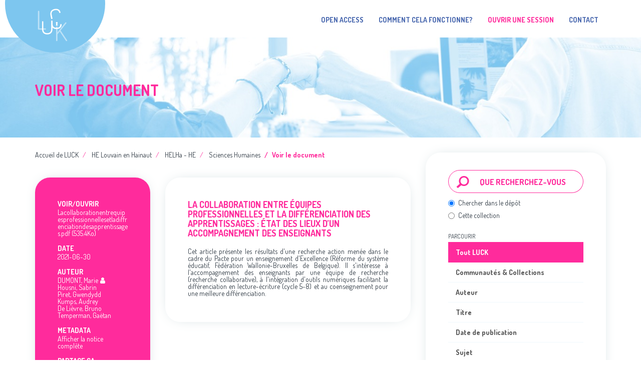

--- FILE ---
content_type: text/html;charset=utf-8
request_url: https://luck.synhera.be/handle/123456789/1121
body_size: 6510
content:
<!DOCTYPE html>
            <!--[if lt IE 7]> <html class="no-js lt-ie9 lt-ie8 lt-ie7" lang="en"> <![endif]-->
            <!--[if IE 7]>    <html class="no-js lt-ie9 lt-ie8" lang="en"> <![endif]-->
            <!--[if IE 8]>    <html class="no-js lt-ie9" lang="en"> <![endif]-->
            <!--[if gt IE 8]><!--> <html class="no-js" lang="en"> <!--<![endif]-->
            <head><META http-equiv="Content-Type" content="text/html; charset=UTF-8">
<meta content="text/html; charset=UTF-8" http-equiv="Content-Type">
<meta content="IE=edge,chrome=1" http-equiv="X-UA-Compatible">
<meta content="width=device-width,initial-scale=1" name="viewport">
<link href="/themes/Mirage2//images/favicons/apple-touch-icon.png" sizes="180x180" rel="apple-touch-icon">
<link href="/themes/Mirage2//images/favicons/favicon-32x32.png" sizes="32x32" type="image/png" rel="icon">
<link href="/themes/Mirage2//images/favicons/favicon-16x16.png" sizes="16x16" type="image/png" rel="icon">
<link href="/themes/Mirage2//images/favicons/site.webmanifest" rel="manifest">
<link color="#5bbad5" href="/themes/Mirage2//images/favicons/safari-pinned-tab.svg" rel="mask-icon">
<link href="/themes/Mirage2//images/favicons/favicon.ico" rel="shortcut icon">
<meta content="#4968af" name="msapplication-TileColor">
<meta content="/themes/Mirage2//images/favicons/browserconfig.xml" name="msapplication-config">
<meta content="#4968af" name="theme-color">
<meta name="Generator" content="DSpace 6.3">
<link href="/themes/Mirage2/styles/main.css" rel="stylesheet">
<link type="application/opensearchdescription+xml" rel="search" href="https://luck.synhera.be:443/open-search/description.xml" title="DSpace">
<script>
                //Clear default text of empty text areas on focus
                function tFocus(element)
                {
                if (element.value == ' '){element.value='';}
                }
                //Clear default text of empty text areas on submit
                function tSubmit(form)
                {
                var defaultedElements = document.getElementsByTagName("textarea");
                for (var i=0; i != defaultedElements.length; i++){
                if (defaultedElements[i].value == ' '){
                defaultedElements[i].value='';}}
                }
                //Disable pressing 'enter' key to submit a form (otherwise pressing 'enter' causes a submission to start over)
                function disableEnterKey(e)
                {
                var key;

                if(window.event)
                key = window.event.keyCode; //Internet Explorer
                else
                key = e.which; //Firefox and Netscape

                if(key == 13) //if "Enter" pressed, then disable!
                return false;
                else
                return true;
                }
            </script><!--[if lt IE 9]>
                <script src="/themes/Mirage2/node_modules/html5shiv/dist/html5shiv.js"> </script>
                <script src="/themes/Mirage2/node_modules/respond.min.js/respond.min.js"> </script>
                <![endif]--><script src="/themes/Mirage2/vendor/modernizr/modernizr.min.js"> </script>
<title>La collaboration entre &eacute;quipes professionnelles et la diff&eacute;renciation des apprentissages : &eacute;tat des lieux d&rsquo;un accompagnement des enseignants</title>
<link rel="schema.DCTERMS" href="http://purl.org/dc/terms/" />
<link rel="schema.DC" href="http://purl.org/dc/elements/1.1/" />
<meta name="DC.rights" content="CC1" xml:lang="en_US" />
<meta name="DC.creator" content="DUMONT, Marie" />
<meta name="DC.creator" content="Housni, Sabrin" />
<meta name="DC.creator" content="Piret, Gwendydd" />
<meta name="DC.creator" content="Kumps, Audrey" />
<meta name="DC.creator" content="De Lièvre, Bruno" />
<meta name="DC.creator" content="Temperman, Gaëtan" />
<meta name="DCTERMS.dateAccepted" content="2021-08-17T09:48:27Z" scheme="DCTERMS.W3CDTF" />
<meta name="DCTERMS.available" content="2021-08-17T09:48:27Z" scheme="DCTERMS.W3CDTF" />
<meta name="DCTERMS.issued" content="2021-06-30" scheme="DCTERMS.W3CDTF" />
<meta name="DC.identifier" content="https://luck.synhera.be/handle/123456789/1121" scheme="DCTERMS.URI" />
<meta name="DC.identifier" content="https://doi.org/10.4000/edso.14675" xml:lang="en_US" />
<meta name="DCTERMS.abstract" content="Cet article présente les résultats d'une recherche action menée dans le cadre du Pacte pour un enseignement d'Excellence (Réforme du système éducatif, Fédération Wallonie-Bruxelles de Belgique). Il s'intéresse à l'accompagnement des enseignants par une équipe de recherche (recherche collaborative), à l'intégration d'outils numériques facilitant la différenciation en lecture-écriture (cycle 5-8) et au coenseignement pour une meilleure différenciation." xml:lang="en_US" />
<meta name="DC.description" content="En Belgique francophone, le “Pacte pour un Enseignement d’Excellence” vise à réformer l’enseignement. Un projet pilote visant à accompagner les enseignants prenant en charge la différenciation des apprentissages de la lecture et de l’écriture a été mené. Une modalité a été privilégiée : le coenseignement. Cet article détaille les modalités d’accompagnement d’enseignants de 10 écoles visant le développement des pratiques professionnelles et se basant sur les besoins identifiés par les enseignants. Nos résultats montrent qu'en outillant les enseignants par des fiches diffusées au sein d’une communauté d’apprentissage professionnelle, ces derniers ont fait évoluer leurs pratiques de différenciation. Après avoir décrit ces changements, nous les mettons en perspective en nous focalisant sur l’impact du coenseignement dans le développement des pratiques, mais également sur l’importance de la collaboration entre chercheurs et enseignants." xml:lang="en_US" />
<meta name="DC.description" content="None" xml:lang="en_US" />
<meta name="DCTERMS.tableOfContents" content="Différenciation, coenseignement, numérique, apprentissage de la lecture et de l'écriture, accompagnement des enseignants" xml:lang="en_US" />
<meta name="DC.language" content="FR" xml:lang="en_US" scheme="DCTERMS.RFC1766" />
<meta name="DC.publisher" content="OpenEdition Journals" xml:lang="en_US" />
<meta name="DCTERMS.isPartOf" content="Education et Socialisation - les cahiers du CERFEE" xml:lang="en_US" />
<meta name="DC.rights" content="https://creativecommons.org/licenses/by-nc-nd/4.0/" xml:lang="en_US" scheme="DCTERMS.URI" />
<meta name="DC.subject" content="orthographe" xml:lang="en_US" />
<meta name="DC.subject" content="métacognition" xml:lang="en_US" />
<meta name="DC.subject" content="formation initiale des enseignants" xml:lang="en_US" />
<meta name="DC.subject" content="différenciation" xml:lang="en_US" />
<meta name="DC.subject" content="coenseignement" xml:lang="en_US" />
<meta name="DC.subject" content="accompagnement personnalisé" xml:lang="en_US" />
<meta name="DC.subject" content="accompagnement des enseignants" xml:lang="en_US" />
<meta name="DC.subject" content="Collaboration" xml:lang="en_US" />
<meta name="DC.title" content="La collaboration entre équipes professionnelles et la différenciation des apprentissages : état des lieux d’un accompagnement des enseignants" xml:lang="en_US" />
<meta name="DC.title" content="La collaboration entre équipes professionnelles et la différenciation des apprentissages : état des lieux d’un accompagnement des enseignants" xml:lang="en_US" />
<meta name="DC.type" content="Article scientifique" xml:lang="en_US" />
<meta name="DC.description" content="Oui" xml:lang="en_US" />
<meta name="DC.rights" content="Umons" xml:lang="en_US" />
<meta content="orthographe; m&eacute;tacognition; formation initiale des enseignants; Article scientifique" name="citation_keywords">
<meta content="La collaboration entre &eacute;quipes professionnelles et la diff&eacute;renciation des apprentissages : &eacute;tat des lieux d&rsquo;un accompagnement des enseignants" name="citation_title">
<meta content="OpenEdition Journals" name="citation_publisher">
<meta content="FR" name="citation_language">
<meta content="DUMONT, Marie" name="citation_author">
<meta content="Housni, Sabrin" name="citation_author">
<meta content="Piret, Gwendydd" name="citation_author">
<meta content="Kumps, Audrey" name="citation_author">
<meta content="De Li&egrave;vre, Bruno" name="citation_author">
<meta content="Temperman, Ga&euml;tan" name="citation_author">
<meta content="https://luck.synhera.be/bitstream/123456789/1121/1/Lacollaborationentrequipesprofessionnellesetladiffrenciationdesapprentissages.pdf" name="citation_pdf_url">
<meta content="2021-06-30" name="citation_date">
<meta content="https://luck.synhera.be/handle/123456789/1121" name="citation_abstract_html_url">
<script async="async" src="//platform-api.sharethis.com/js/sharethis.js#property=6380c24d04255c001315122c&amp;product=unknown" type="text/javascript"></script>
</head><body>
<header>
<div role="navigation" class="navbar navbar-default navbar-static-top">
<div class="container">
<div class="navbar-header">
<button data-toggle="offcanvas" class="navbar-toggle" type="button"><span class="sr-only">Toggle navigation</span><span class="icon-bar"></span><span class="icon-bar"></span><span class="icon-bar"></span></button><a class="navbar-brand" href="/"><img src="/themes/Mirage2//images/luck-logo-white.svg"></a>
<div class="navbar-header pull-right visible-xs hidden-sm hidden-md hidden-lg">
<ul class="nav nav-pills pull-left ">
<li>
<form method="get" action="/login" style="display: inline">
<button class="navbar-toggle navbar-link"><b aria-hidden="true" class="visible-xs glyphicon glyphicon-user"></b></button>
</form>
</li>
</ul>
</div>
</div>
<div class="navbar-header pull-right hidden-xs">
<ul class="nav navbar-nav pull-left"></ul>
<ul class="nav navbar-nav pull-left">
<li>
<a href="/community-list">Open Access</a>
</li>
<li>
<a href="https://luck-synhera.be/">Comment cela fonctionne?</a>
</li>
<li class="active">
<a href="/login"><span class="hidden-xs">Ouvrir une session</span></a>
</li>
<li>
<a href="/contact">Contact</a>
</li>
</ul>
<button type="button" class="navbar-toggle visible-sm" data-toggle="offcanvas"><span class="sr-only">Toggle navigation</span><span class="icon-bar"></span><span class="icon-bar"></span><span class="icon-bar"></span></button>
</div>
</div>
</div>
</header>
<div class="header-banner">
<div class="container">
<h2>Voir le document</h2>
</div>
</div>
<div class="hidden" id="no-js-warning-wrapper">
<div id="no-js-warning">
<div class="notice failure">JavaScript is disabled for your browser. Some features of this site may not work without it.</div>
</div>
</div>
<div class="container" id="main-container">
<div class="row row-offcanvas row-offcanvas-right">
<div class="horizontal-slider clearfix">
<div class="col-xs-12 col-sm-12 col-md-8 main-content">
<div class="trail-wrapper hidden-print">
<div class="breadcrumb dropdown visible-xs">
<a data-toggle="dropdown" class="dropdown-toggle" role="button" href="#" id="trail-dropdown-toggle">Voir le document&nbsp;<b class="caret"></b></a>
<ul aria-labelledby="trail-dropdown-toggle" role="menu" class="dropdown-menu">
<li role="presentation">
<a role="menuitem" href="/">Accueil de LUCK</a>
</li>
<li role="presentation">
<a role="menuitem" href="/handle/123456789/103">HE Louvain en Hainaut</a>
</li>
<li role="presentation">
<a role="menuitem" href="/handle/123456789/104">HELHa - HE</a>
</li>
<li role="presentation">
<a role="menuitem" href="/handle/123456789/108">Sciences Humaines</a>
</li>
<li role="presentation" class="disabled">
<a href="#" role="menuitem">Voir le document</a>
</li>
</ul>
</div>
<ul class="breadcrumb hidden-xs">
<li>
<a href="/">Accueil de LUCK</a>
</li>
<li>
<a href="/handle/123456789/103">HE Louvain en Hainaut</a>
</li>
<li>
<a href="/handle/123456789/104">HELHa - HE</a>
</li>
<li>
<a href="/handle/123456789/108">Sciences Humaines</a>
</li>
<li class="active">Voir le document</li>
</ul>
</div>
<div>
<div id="aspect_artifactbrowser_ItemViewer_div_item-view" class="ds-static-div primary">
<!-- External Metadata URL: cocoon://metadata/handle/123456789/1121/mets.xml-->
<div class="item-summary-view-metadata">
<div class="row">
<div class="col-sm-4">
<div class="item-view-part item-view-left">
<div class="item-page-field-wrapper table word-break">
<h5>Voir/<wbr></wbr>Ouvrir</h5>
<div>
<a href="/bitstream/handle/123456789/1121/Lacollaborationentrequipesprofessionnellesetladiffrenciationdesapprentissages.pdf?sequence=1&amp;isAllowed=y">Lacollaborationentrequipesprofessionnellesetladiffrenciationdesapprentissages.pdf (535.4Ko)</a>
</div>
</div>
<div class="simple-item-view-date word-break item-page-field-wrapper table">
<h5>Date</h5>2021-06-30</div>
<div class="simple-item-view-authors item-page-field-wrapper table">
<h5>Auteur</h5>
<div class="ds-dc_contributor_author-authority">DUMONT, Marie<span class="synhera-author-padding"><a href="/authorprofile?authorID=840165815509446396eb59818994fc827b91affe"><i aria-hidden="true" class="fa fa-user"></i></a></span>
</div>
<div>Housni, Sabrin</div>
<div>Piret, Gwendydd</div>
<div>Kumps, Audrey</div>
<div>De Li&egrave;vre, Bruno</div>
<div>Temperman, Ga&euml;tan</div>
</div>
<div class="simple-item-view-show-full item-page-field-wrapper table">
<h5>Metadata</h5>
<a href="/handle/123456789/1121?show=full">Afficher la notice compl&egrave;te</a>
</div>
<div class="share-buttons">
<h5>Partage &ccedil;a</h5>
<div data-url="123456789/1121" class="sharethis-inline-share-buttons"></div>
</div>
</div>
</div>
<div class="col-sm-8">
<div class="item-view-part item-view-right">
<h2>La collaboration entre &eacute;quipes professionnelles et la diff&eacute;renciation des apprentissages : &eacute;tat des lieux d&rsquo;un accompagnement des enseignants</h2>
<div class="simple-item-view-description item-page-field-wrapper table">
<h5 class="visible-xs">R&eacute;sum&eacute;</h5>
<div>Cet article pr&eacute;sente les r&eacute;sultats d'une recherche action men&eacute;e dans le cadre du Pacte pour un enseignement d'Excellence (R&eacute;forme du syst&egrave;me &eacute;ducatif, F&eacute;d&eacute;ration Wallonie-Bruxelles de Belgique). Il s'int&eacute;resse &agrave; l'accompagnement des enseignants par une &eacute;quipe de recherche (recherche collaborative), &agrave; l'int&eacute;gration d'outils num&eacute;riques facilitant la diff&eacute;renciation en lecture-&eacute;criture (cycle 5-8) et au coenseignement pour une meilleure diff&eacute;renciation.</div>
</div>
</div>
</div>
</div>
</div>
</div>
<script>
            if (!window.DSpace) {
                window.DSpace = {};
            }
            if (!window.DSpace.i18n) {
                window.DSpace.i18n = {};
            }
            if (!window.DSpace.i18n.query_suggestions) {
                window.DSpace.i18n.query_suggestions = {};
            }
        window.DSpace.i18n.query_suggestions["head_recent_submissions"]="xmlui.discovery.suggestion.head_commcoll_item_list";window.DSpace.i18n.query_suggestions["head_item_list"]="xmlui.discovery.suggestion.head_item_list";window.DSpace.i18n.query_suggestions["item-author"]="Auteur";window.DSpace.i18n.query_suggestions["item-date"]="Date";window.DSpace.i18n.query_suggestions["item-collections"]="xmlui.dri2xhtml.METS-1.0.item-collections";window.DSpace.i18n.query_suggestions["item-files-file"]="Fichiers";window.DSpace.i18n.query_suggestions["item-files-single"]="xmlui.dri2xhtml.METS-1.0.item-files-single";window.DSpace.i18n.query_suggestions["item-type"]="xmlui.dri2xhtml.METS-1.0.item-type";window.DSpace.i18n.query_suggestions["size-bytes"]="octets";window.DSpace.i18n.query_suggestions["size-kilobytes"]="Ko";window.DSpace.i18n.query_suggestions["size-megabytes"]="Mo";window.DSpace.i18n.query_suggestions["size-gigabytes"]="Go";window.DSpace.i18n.query_suggestions["mimetype.english-pdf"]="xmlui.dri2xhtml.mimetype.english-pdf";window.DSpace.i18n.query_suggestions["mimetype.application/marc"]="notice MARC";window.DSpace.i18n.query_suggestions["mimetype.application/mathematica"]="Mathematica";window.DSpace.i18n.query_suggestions["mimetype.application/msword"]="Microsoft Word";window.DSpace.i18n.query_suggestions["mimetype.application/octet-stream"]="Inconnu";window.DSpace.i18n.query_suggestions["mimetype.application/pdf"]="PDF";window.DSpace.i18n.query_suggestions["mimetype.application/postscript"]="Post-scriptum";window.DSpace.i18n.query_suggestions["mimetype.application/sgml"]="SGML";window.DSpace.i18n.query_suggestions["mimetype.application/vnd.ms-excel"]="Microsoft Excel";window.DSpace.i18n.query_suggestions["mimetype.application/vnd.ms-powerpoint"]="Microsoft PowerPoint";window.DSpace.i18n.query_suggestions["mimetype.application/vnd.ms-project"]="Microsoft Project";window.DSpace.i18n.query_suggestions["mimetype.application/vnd.oasis.opendocument.database"]="OpenOffice Base";window.DSpace.i18n.query_suggestions["mimetype.application/vnd.oasis.opendocument.formula"]="OpenOffice Math";window.DSpace.i18n.query_suggestions["mimetype.application/vnd.oasis.opendocument.graphics"]="OpenOffice Draw";window.DSpace.i18n.query_suggestions["mimetype.application/vnd.oasis.opendocument.presentation"]="OpenOffice Impress";window.DSpace.i18n.query_suggestions["mimetype.application/vnd.oasis.opendocument.spreadsheet"]="OpenOffice Calc";window.DSpace.i18n.query_suggestions["mimetype.application/vnd.oasis.opendocument.text"]="OpenOffice Writer";window.DSpace.i18n.query_suggestions["mimetype.application/vnd.openxmlformats-officedocument.presentationml.presentation"]="Microsoft PowerPoint 2007";window.DSpace.i18n.query_suggestions["mimetype.application/vnd.openxmlformats-officedocument.spreadsheetml.sheet"]="Microsoft Excel 2007";window.DSpace.i18n.query_suggestions["mimetype.application/vnd.openxmlformats-officedocument.wordprocessingml.document"]="Microsoft Word 2007";window.DSpace.i18n.query_suggestions["mimetype.application/vnd.sun.xml.calc"]="OpenOffice Calc (1.x)";window.DSpace.i18n.query_suggestions["mimetype.application/vnd.sun.xml.draw"]="Draw OpenOffice (1.x)";window.DSpace.i18n.query_suggestions["mimetype.application/vnd.sun.xml.impress"]="OpenOffice Impress (1.x)";window.DSpace.i18n.query_suggestions["mimetype.application/vnd.sun.xml.writer.global"]="OpenOffice Writer (1.x)";window.DSpace.i18n.query_suggestions["mimetype.application/vnd.visio"]="Microsoft Visio";window.DSpace.i18n.query_suggestions["mimetype.application/wordperfect5.1"]="WordPerfect";window.DSpace.i18n.query_suggestions["mimetype.application/x-dvi"]="TeX DVI";window.DSpace.i18n.query_suggestions["mimetype.application/x-filemaker"]="FileMaker Pro";window.DSpace.i18n.query_suggestions["mimetype.application/x-java-applet"]="applet Java";window.DSpace.i18n.query_suggestions["mimetype.application/x-latex"]="LaTeX";window.DSpace.i18n.query_suggestions["mimetype.application/x-photoshop"]="Photoshop";window.DSpace.i18n.query_suggestions["mimetype.application/x-tex"]="TeX";window.DSpace.i18n.query_suggestions["mimetype.english-pdf"]="xmlui.dri2xhtml.mimetype.english-pdf";window.DSpace.i18n.query_suggestions["mimetype.audio/basic"]="Audio de base";window.DSpace.i18n.query_suggestions["mimetype.audio/flac"]="FLAC Audio";window.DSpace.i18n.query_suggestions["mimetype.audio/m4a"]="AAC audio";window.DSpace.i18n.query_suggestions["mimetype.audio/m4a-latm"]="AAC audio";window.DSpace.i18n.query_suggestions["mimetype.audio/mpeg"]="mp3 audio";window.DSpace.i18n.query_suggestions["mimetype.audio/x-aiff"]="AIFF";window.DSpace.i18n.query_suggestions["mimetype.audio/x-mpeg"]="MPEG Audio";window.DSpace.i18n.query_suggestions["mimetype.audio/x-ms-wma"]="WMA Audio";window.DSpace.i18n.query_suggestions["mimetype.audio/x-ms-wmv"]="WMV Audio";window.DSpace.i18n.query_suggestions["mimetype.audio/x-ogg"]="Ogg Vorbis";window.DSpace.i18n.query_suggestions["mimetype.audio/x-pn-realaudio"]="RealAudio";window.DSpace.i18n.query_suggestions["mimetype.audio/x-wav"]="WAV audio";window.DSpace.i18n.query_suggestions["mimetype.image/gif"]="Image GIF";window.DSpace.i18n.query_suggestions["mimetype.image/jp2"]="Image JPEG 2000";window.DSpace.i18n.query_suggestions["mimetype.image/jpeg"]="Image JPEG";window.DSpace.i18n.query_suggestions["mimetype.image/png"]="Image PNG";window.DSpace.i18n.query_suggestions["mimetype.image/tiff"]="Image TIFF";window.DSpace.i18n.query_suggestions["mimetype.image/x-ms-bmp"]="Image BMP";window.DSpace.i18n.query_suggestions["mimetype.image/x-photo-cd"]="Photo CD";window.DSpace.i18n.query_suggestions["mimetype.text/css"]="Fichier CSS";window.DSpace.i18n.query_suggestions["mimetype.text/csv"]="Fichier CSV";window.DSpace.i18n.query_suggestions["mimetype.text/html"]="HTML";window.DSpace.i18n.query_suggestions["mimetype.text/javascript"]="Javascript";window.DSpace.i18n.query_suggestions["mimetype.text/plain"]="Fichier texte";window.DSpace.i18n.query_suggestions["mimetype.text/richtext"]="RTF";window.DSpace.i18n.query_suggestions["mimetype.text/xml"]="XML";window.DSpace.i18n.query_suggestions["mimetype.video/avi"]="Vidéo AVI";window.DSpace.i18n.query_suggestions["mimetype.video/mjp2"]="Motion JPEG 2000";window.DSpace.i18n.query_suggestions["mimetype.video/mpeg"]="Vidéo MPEG";window.DSpace.i18n.query_suggestions["mimetype.video/mpeg2"]="Vidéo MPEG-2";window.DSpace.i18n.query_suggestions["mimetype.video/mp4"]="Vidéo MPEG-4";window.DSpace.i18n.query_suggestions["mimetype.video/quicktime"]="Vidéo QuickTime";window.DSpace.i18n.query_suggestions["suggestion.head.recommended-titles"]="Recommended Titles";window.DSpace.i18n.query_suggestions["suggestion.head.author"]="Auteurs";window.DSpace.i18n.query_suggestions["suggestion.head.subject"]="Mots-clés";window.DSpace.i18n.query_suggestions["suggestion.head.classification"]="Classification";</script>
</div>
</div>
<div role="navigation" id="sidebar" class="col-xs-6 col-sm-4 sidebar-offcanvas">
<div class="word-break hidden-print" id="ds-options">
<div class="ds-option-set" id="ds-search-option">
<form method="post" class="" id="ds-search-form" action="/discover">
<fieldset>
<div class="input-group input-group-lg">
<span class="input-group-btn"><button title="Aller" class="ds-button-field btn btn-primary"><span aria-hidden="true" class="glyphicon glyphicon-search"></span></button></span><input placeholder="Que recherchez-vous" type="text" class="ds-text-field form-control" name="query">
</div>
<div class="radio">
<label><input checked value="" name="scope" type="radio" id="ds-search-form-scope-all">Chercher dans le d&eacute;p&ocirc;t</label>
</div>
<div class="radio">
<label><input name="scope" type="radio" id="ds-search-form-scope-container" value="123456789/108">Cette collection</label>
</div>
</fieldset>
</form>
</div>
<h2 class="ds-option-set-head  h6">Parcourir</h2>
<div id="aspect_viewArtifacts_Navigation_list_browse" class="list-group">
<a class="list-group-item active"><span class="h5 list-group-item-heading  h5">Tout LUCK</span></a><a href="/community-list" class="list-group-item ds-option">Communaut&eacute;s &amp; Collections</a><a href="/browse?type=author" class="list-group-item ds-option">Auteur</a><a href="/browse?type=title" class="list-group-item ds-option">Titre</a><a href="/browse?type=dateissued" class="list-group-item ds-option">Date de publication</a><a href="/browse?type=subject" class="list-group-item ds-option">Sujet</a><a href="/browse?type=type" class="list-group-item ds-option">Type de document</a><a href="/browse?type=isbn" class="list-group-item ds-option">Titre de p&eacute;riodique</a><a href="/browse?type=classification" class="list-group-item ds-option">Th&eacute;matique</a><a class="list-group-item active"><span class="h5 list-group-item-heading  h5">Cette collection</span></a><a href="/handle/123456789/108/browse?type=author" class="list-group-item ds-option">Auteur</a><a href="/handle/123456789/108/browse?type=title" class="list-group-item ds-option">Titre</a><a href="/handle/123456789/108/browse?type=dateissued" class="list-group-item ds-option">Date de publication</a><a href="/handle/123456789/108/browse?type=subject" class="list-group-item ds-option">Sujet</a><a href="/handle/123456789/108/browse?type=type" class="list-group-item ds-option">Type de document</a><a href="/handle/123456789/108/browse?type=isbn" class="list-group-item ds-option">Titre de p&eacute;riodique</a><a href="/handle/123456789/108/browse?type=classification" class="list-group-item ds-option">Th&eacute;matique</a>
</div>
<h2 class="ds-option-set-head  h6">Mon compte</h2>
<div id="aspect_viewArtifacts_Navigation_list_account" class="list-group">
<a href="/login" class="list-group-item ds-option">Ouvrir une session</a><a href="/register" class="list-group-item ds-option">S'inscrire</a>
</div>
<div id="aspect_viewArtifacts_Navigation_list_context" class="list-group"></div>
<div id="aspect_viewArtifacts_Navigation_list_administrative" class="list-group"></div>
<div id="aspect_discovery_Navigation_list_discovery" class="list-group"></div>
<h2 class="ds-option-set-head  h6">Statistics</h2>
<div id="aspect_statistics_Navigation_list_reportingSuite" class="list-group atmire-module">
<a href="/most-popular/item" class="list-group-item ds-option">Most Popular Items</a><a href="/most-popular/country" class="list-group-item ds-option">Statistics by Country</a><a href="/most-popular/author" class="list-group-item ds-option">Most Popular Authors</a>
</div>
</div>
</div>
</div>
</div>
</div>
<footer>
<div class="top-footer">
<div class="container">
<div class="row">
<div class="col-xs-6 col-sm-4">
<h4>Plan du site</h4>
<ul class="list-unstyled">
<li>
<a href="/community-list">Open Access</a>
</li>
<li>
<a href="https://luck-synhera.be/">Comment cela fonctionne?</a>
</li>
<li>
<a href="/profile">Mon compte</a>
</li>
</ul>
</div>
<div class="col-xs-6 col-sm-4">
<h4>Contact</h4>
<ul class="list-unstyled">
<li>
<a href="mailto:luck@synhera.be">L&rsquo;&eacute;quipe de LUCK</a>
</li>
<li>
<a href="http://www.synhera.be/">Synhera</a>
</li>
<li>
<a href="http://cic-he.be/">CIC</a>
</li>
</ul>
</div>
<a href="http://www.synhera.be/" class="footer-logo"></a>
</div>
</div>
</div>
<div class="bottom-footer">
<div class="container">
<div class="footer-logos">
<img src="/themes/Mirage2//images/logo_FSE+WAL.png"><img src="/themes/Mirage2//images/innoviris.svg"></div>
<img src="/themes/Mirage2//images/luck-logo-blue.svg" class="luck-logo"></div>
</div>
</footer>
<script type="text/javascript">
                         if(typeof window.publication === 'undefined'){
                            window.publication={};
                          };
                        window.publication.contextPath= '';window.publication.themePath= '/themes/Mirage2/';</script><script>if(!window.DSpace){window.DSpace={};}window.DSpace.context_path='';window.DSpace.theme_path='/themes/Mirage2/';</script><script src="/themes/Mirage2/node_modules/handlebars/dist/handlebars.min.js"> </script><script>
            (function() {
            atmire = window.atmire || {};
            atmire.Handlebars = atmire.Handlebars || Handlebars;
            })();
        </script><script src="/themes/Mirage2/scripts/theme.js"> </script><script type="text/javascript">
                 if(typeof window.atmire === 'undefined'){
                    window.atmire={};
                  };
                window.atmire.contextPath= '';window.atmire.themePath= '/themes/Mirage2/';window.atmire.querysuggestion = {};window.atmire.querysuggestion.delay=250;</script>
</body></html>


--- FILE ---
content_type: image/svg+xml;charset=ISO-8859-1
request_url: https://luck.synhera.be/themes/Mirage2//images/luck-logo-white.svg
body_size: 2532
content:
<?xml version="1.0" encoding="utf-8"?>
<!-- Generator: Adobe Illustrator 23.0.3, SVG Export Plug-In . SVG Version: 6.00 Build 0)  -->
<svg version="1.1" id="Calque_1" xmlns="http://www.w3.org/2000/svg" xmlns:xlink="http://www.w3.org/1999/xlink" x="0px" y="0px"
	 viewBox="0 0 1133.86 1133.86" style="enable-background:new 0 0 1133.86 1133.86;" xml:space="preserve">
<style type="text/css">
	.st0{fill:#7EC6EF;}
	.st1{opacity:0.5;}
	.st2{fill:#FFFFFF;}
	.st3{fill:#FF2B9C;}
	.st4{clip-path:url(#SVGID_2_);fill:#FF2B9C;}
	.st5{clip-path:url(#SVGID_2_);fill:#7EC6EF;}
</style>
<g>
	<g class="st1">
		<path class="st2" d="M171.04,698.15c-8.76,0-17.53-5.11-17.53-16.07V179.64c0-10.95,9.5-15.34,18.26-15.34
			c9.49,0,18.26,4.38,18.26,15.34V663.1h174.26c9.49,0,13.87,8.76,13.87,17.53c0,8.76-4.38,17.53-13.87,17.53H171.04z"/>
	</g>
	<g class="st1">
		<path class="st2" d="M667.05,625.56c0-10.95,9.5-15.34,18.26-15.34c9.49,0,18.26,4.38,18.26,15.34v153.61l224.2-282.63
			c2.92-4.38,8.03-5.84,12.41-5.84c9.5,0,19.72,9.49,19.72,18.99c0,2.92-0.73,6.57-3.65,8.76L793.39,721.48l184.04,277.51
			c2.19,2.19,2.92,5.11,2.92,8.04c0,9.49-10.22,18.26-20.45,18.26c-5.12,0-10.22-2.92-13.87-8.77L769.29,752.15l-65.73,81.8v174.54
			c0,10.95-8.77,16.07-18.26,16.07c-8.76,0-18.26-5.11-18.26-16.07V625.56z"/>
	</g>
	<g>
		<path class="st2" d="M564.9,384.11l-20.94-97.16c-17.08-79.24,13.63-123.96,85.02-139.35c88.53-19.08,116.54,34.65,125.76,67.03
			c1.54,7.14,6.8,14.22,21.08,11.15c11.42-2.46,16.92-8.13,12.77-27.41c-12.92-59.97-74.9-104.88-166.99-85.04
			c-64.93,13.99-115.34,53.46-118.48,127.35c0,0.01,0,0.02,0,0.03c-0.43,4.25-0.34,9.97,0.06,16.28c0.31,6.57,0.98,13.38,2,20.45
			c1.97,15.98,4.48,30.17,4.48,30.17l18.21,84.49c0,0,5.65,9.45,22.7,5.04S564.9,384.11,564.9,384.11z"/>
		<path class="st2" d="M804.57,538.91c-12.42,0-16.8,6.57-17.53,15.33C781.2,590.77,772.43,647,680.42,647
			c-75.22,0-114.66-36.52-114.66-118.31v-74.2c0,0,0.62-14.94-19.68-14.94s-18.22,14.94-18.22,14.94v225.19
			c0,81.06-42.36,118.31-111.74,118.31s-111-37.24-111-118.31V474.88c0-10.95-8.76-15.33-18.26-15.33
			c-8.76,0-18.26,4.38-18.26,15.33v204.81c0,111.74,64.27,153.36,147.52,153.36c83.26,0,148.25-41.63,148.25-153.36v-40.71
			c27.05,30.3,67.22,43.08,111.66,43.08c94.94,0,147.52-57.69,147.52-118.31C823.55,543.3,816.98,538.91,804.57,538.91z"/>
	</g>
	<path class="st2" d="M711.28,506.92c0-14.24-11.54-25.78-25.78-25.78c-14.24,0-25.78,11.54-25.78,25.78c0,8.49,4.12,16,10.45,20.7
		l-8.21,58.31h47.08l-8.21-58.31C707.16,522.92,711.28,515.41,711.28,506.92z"/>
</g>
</svg>
